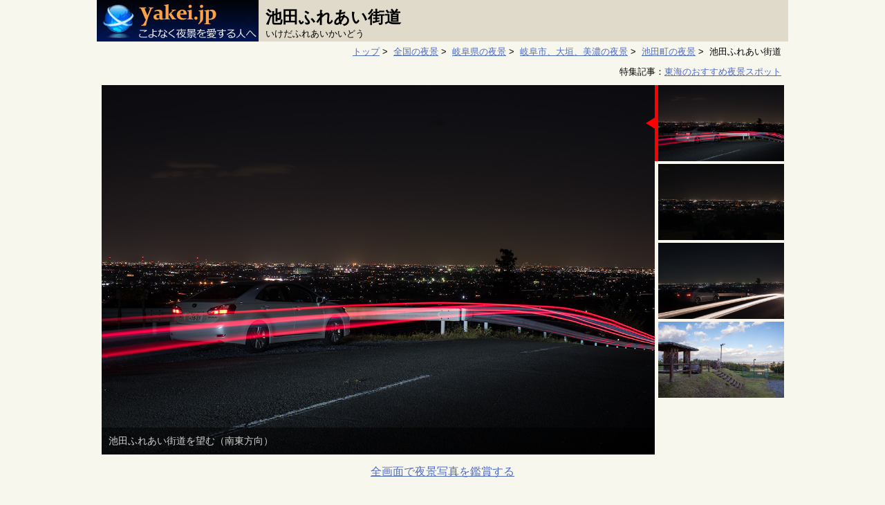

--- FILE ---
content_type: text/html; charset=UTF-8
request_url: https://yakei.jp/japan/spot.php?i=ikeda-fureai
body_size: 28102
content:

<!DOCTYPE html>
<html lang="ja">
<head>
<script src="https://www.googleoptimize.com/optimize.js?id=GTM-TPXHSDH"></script>
<!-- Google Tag Manager -->
<script>(function(w,d,s,l,i){w[l]=w[l]||[];w[l].push({'gtm.start':
new Date().getTime(),event:'gtm.js'});var f=d.getElementsByTagName(s)[0],
j=d.createElement(s),dl=l!='dataLayer'?'&l='+l:'';j.async=true;j.src=
'https://www.googletagmanager.com/gtm.js?id='+i+dl;f.parentNode.insertBefore(j,f);
})(window,document,'script','dataLayer','GTM-NB87RFT');</script>
<!-- End Google Tag Manager -->
<meta charset="UTF-8" />
<meta name="viewport" content="width=device-width" />
<meta name="description" content="池田山腹の茶畑を縫って縦横する街道。岐阜県では唯一の夜景ドライブが楽しめるルートで。停車して夜景鑑賞できるポイントが3箇所あります。">

<link rel="apple-touch-icon" sizes="144x144" href="./../apple-touch-icon.png">
<link rel="icon" type="image/png" sizes="32x32" href="./../images/favicon/favicon-32x32.png">
<link rel="icon" type="image/png" sizes="16x16" href="./../images/favicon/favicon-16x16.png">
<link rel="canonical" href="https://yakei.jp/japan/spot.php?i=ikeda-fureai">

<link href="./../css/style-com.css?20240506" rel="stylesheet" type="text/css" />
<link href="./../css/style-spot.css?2024506" rel="stylesheet" type="text/css" />

<link rel="stylesheet" type="text/css" href="https://yakei.jp/lib/slider-pro-master/dist/css/slider-pro.min.css" media="screen"/>
<link rel="stylesheet" type="text/css" href="https://yakei.jp/lib/slider-pro-master/dist/css/examples.css" media="screen"/>


<!-- facebook -->
<meta property="og:site_name" content="こよなく夜景を愛する人へ" />
<meta property="og:title" content="岐阜県揖斐郡池田町の夜景  (池田ふれあい街道)" />
<meta property="og:description" content="池田山腹の茶畑を縫って縦横する街道。岐阜県では唯一の夜景ドライブが楽しめるルートで。停車して夜景鑑賞できるポイントが3箇所あります。" />
<meta property="og:url" content="https://yakei.jp/japan/spot.php?i=ikeda-fureai" />
<meta property="og:image" content="https://yakei.jp/photo/pc/ikeda-fureai1.jpg" />
<script type="text/javascript" src="https://ajax.googleapis.com/ajax/libs/jquery/2.1.4/jquery.min.js"></script>
<script type="text/javascript" src="https://cdnjs.cloudflare.com/ajax/libs/jquery-cookie/1.4.1/jquery.cookie.min.js"></script>
<title>池田ふれあい街道の夜景  (岐阜県揖斐郡池田町) -こよなく夜景を愛する人へ</title>

<script type="text/javascript" src="https://yakei.jp/lib/slider-pro-master/dist/js/jquery.sliderPro.min.js"></script>
<script type="application/ld+json">
[{
  "@context": "https://schema.org",
  "@type": "BreadcrumbList",
  "itemListElement": [
    {
      "@type": "ListItem",
      "position": 1,
      "name": "トップ",
      "item": "https://yakei.jp/"
    },
    {
      "@type": "ListItem",
      "position": 2,
      "name": "全国の夜景",
      "item": "https://yakei.jp/japan/"
    },
    {
      "@type": "ListItem",
      "position": 3,
      "name": "岐阜県の夜景",
      "item": "https://yakei.jp/japan/pref.php?p=21"
    },
    {
      "@type": "ListItem",
      "position": 4,
      "name": "岐阜市、大垣、美濃の夜景",
      "item": "https://yakei.jp/japan/pref.php?p=21&a=1"
    },
    {
      "@type": "ListItem",
      "position": 5,
      "name": "池田町の夜景",
      "item": "https://yakei.jp/japan/city.php?c=214043"
    },
    {
      "@type": "ListItem",
      "position": 6,
      "name": "池田ふれあい街道",
      "item": ""
    }]
},
{
  "@context": "https://schema.org",
  "@type": "FAQPage",
  "mainEntity": [{
   "@type": "Question",
   "name": "運転スキルは必要ですか。",
   "acceptedAnswer": {
    "@type": "Answer",
    "text": "初心者ドライバーでも安心して訪問できます。"
    }
   },
{
   "@type": "Question",
   "name": "車を停めて車窓から夜景を楽しめますか。",
   "acceptedAnswer": {
    "@type": "Answer",
    "text": "できます。"
    }
   },
{
   "@type": "Question",
   "name": "デート向きですか。",
   "acceptedAnswer": {
    "@type": "Answer",
    "text": "ごく普通の環境です。夜景好きなカップルであればいいでしょう。"
    }
   },
{
   "@type": "Question",
   "name": "お薦めの時間帯は何時ですか。",
   "acceptedAnswer": {
    "@type": "Answer",
    "text": "本日であれば17:32から15分間です。空がロイヤルブルーに染まるトワイライトタイムです。"
    }
   }
]
}]
</script>
<script>
	$( document ).ready(function( $ ) {
		$( '#example5' ).sliderPro({
			width: 800,
			height: 534,
			orientation: 'vertical',
			loop: false,
			arrows: false,
			buttons: false,
			thumbnailsPosition: 'right',
			thumbnailPointer: true,
			thumbnailWidth: 200,
			thumbnailHeight: 110,
			breakpoints: {
				599: {
					orientation: 'horizontal',
					loop: true,
					arrows: false,
					thumbnailsPosition: 'bottom',
					thumbnailWidth: 100,
					thumbnailHeight: 100,
				}
			}
		});
	});
</script>
<style>
	/* サムネイルのキャプション */
	.slider-pro p.sp-layer {
		color: lightgray;
		background-color: rgba(0,0,0,0.5);
	}
		@media only screen and (max-width: 599px) { /* smartPhone */
		.slider-pro p.sp-layer {
			font-size: 1.5em;
		}
	}
	.sp-gray{
		color: lightgray;
		background-color: rgba(0,0,0,0.5);
	}
</style>

<script>
// お気に入り登録　2024.5
// id="btnBookmark" の要素をクリックしたら発動
// includeしたHTMLには無効
// $("#btnArea").click(function(){
// そのため本記述で対応	
$(document).on("click", "#btnBookmark", function() {
	// スポットID取得
	var spot = "ikeda-fureai";

	// Cookie取得
	var cookieData = $.cookie("bookmarks");

	// クッキーがあれば、一度取り出してから先頭に追記
	if( cookieData !== undefined ){
		//Cookieに保存しているスポットIDを配列に変更
		if(cookieData.indexOf(",") == -1){
			// ,がなければ　number=wakakusa なので登録スポットを直接配列に代入	
			var arrCookieData = [cookieData];
		}else{
			// ,区切りで配列に代入	
			var arrCookieData = cookieData.split(",");
		}
		//スポットIDが配列の何番目であるか取得。無い場合は　-1
		var num = arrCookieData.indexOf(spot);

		//夜景スポットが登録されていたら解除	
		if(num != -1 ){
			//num番目の要素を削除する
			arrCookieData.splice( num, 1 );
			myItem = arrCookieData.join(","); 

			if(myItem == ""){
				$.removeCookie('bookmarks', { path: '/' });
				//ブックマーク登録数
				var CookieNum = 0;
			}else{
				$.cookie("bookmarks", myItem, { expires: 400, path:'/' });

				//ブックマーク登録数を取得
				cookieData = $.cookie("bookmarks");
				if(cookieData.indexOf(",") == -1){
					// ,がなければ　number=wakakusa なので登録スポットは1ヶ所	
					var CookieNum = 1;
				}else{
					var arrCookieData = cookieData.split(",");
					var CookieNum = arrCookieData.length;
				}
			}

			//★ボタンを解除済みにする	
			$(this).children('img').attr('src', './../images/bookmark_off.png');
			$(this).children('p').css("color","yellow");
			$(this).children('p').text("保存");

			//ブックマーク閲覧ボタンを更新
			if(CookieNum == 0){
				$("#btnBookmarkList").children('img').attr('src', './../images/bookmarklist_off.png');
				$("#btnBookmarkList").children('p').text("");
			}else{
				$("#btnBookmarkList").children('img').attr('src', './../images/bookmarklist_on.png');
				$("#btnBookmarkList").children('p').text(CookieNum);
			}

			//ログ出力
			var request = new XMLHttpRequest();
			var url = "https://yakei.jp/japan/bookmark_log.php?cookie="+myItem+"&mode=del";
			request.open('GET', url);
			request.send();

			alert("お気に入りから解除しました。");
			return;
		}

		// 保存できるスポットIDは最大30個	
		if( arrCookieData.length >= 30){
			//Cookie保存されている最初のスポットIDを削除
			arrCookieData.shift();
			cookieData = arrCookieData.join(","); 
			alert("お気に入り保存は最大30件です。一番古い夜景スポットを削除して、こちらを保存しました。");
		}
		myItem = cookieData + "," +spot;
		$.cookie("bookmarks", myItem, { expires: 400, path:'/' });
	}else{
		myItem = spot;
		$.cookie("bookmarks", myItem, { expires: 400, path:'/' });
	}

	//★ボタンを登録済みにする	
	$(this).children('img').attr('src', './../images/bookmark_on.png');
	$(this).children('p').css("color","lightgray");
	$(this).children('p').text("");

	//ブックマーク登録数を取得
	cookieData = $.cookie("bookmarks");
	if(cookieData.indexOf(",") == -1){
		// ,がなければ　number=wakakusa なので登録スポットは1ヶ所	
		var CookieNum = 1;
	}else{
		var arrCookieData = cookieData.split(",");
		var CookieNum = arrCookieData.length;
	}

	//ブックマーク閲覧ボタンを更新
	$("#btnBookmarkList").children('img').attr('src', './../images/bookmarklist_on.png');
	$("#btnBookmarkList").children('p').text(CookieNum);

	//ログ出力
	var request = new XMLHttpRequest();
	var url = "https://yakei.jp/japan/bookmark_log.php?cookie="+cookieData+"&mode=add";
	request.open('GET', url);
	request.send();

	alert("お気に入り保存しました。");
});

$(document).on("click", "#btnBookmarkList", function() {
	// Cookie取得
	var cookieData = $.cookie("bookmarks");

	// クッキーがあれば、ブックマークページへ遷移
	if( cookieData !== undefined ){	
		window.location.href = 'https://yakei.jp/japan/bookmark.php';
	}
});
</script>
</head>

<body>
<!-- Google Tag Manager (noscript) -->
<noscript><iframe src="https://www.googletagmanager.com/ns.html?id=GTM-NB87RFT"
height="0" width="0" style="display:none;visibility:hidden"></iframe></noscript>
<!-- End Google Tag Manager (noscript) -->

<div itemscope itemtype="https://schema.org/LocalBusiness" class="container">
	<div class="header_com">

		<div class="header_logo_spot">
			<div class="navi">
				<a href="https://yakei.jp/">
					<img src="./../images/banner234-60.jpg" alt="サイトロゴ" class="logo_size"/>
				</a>
				<div class="btn">
					<a href="https://docs.google.com/forms/d/e/1FAIpQLSc6Jif7PIeZF4elfj9PoHt3MFFga1dT4kTbQ-59h217de9s4w/viewform?usp=header">ご要望</a>
				</div>
				<div class="btn" id="btnBookmarkList">
					<img src="./../images/bookmarklist_off.png" width="24px" class="bookmark_img">
					<p class="bookmark_txt_off"></p>
				</div>
				<div class="btn" id="btnBookmark">
					<img src="./../images/bookmark_off.png" width="24px" class="bookmark_img">
					<p class="bookmark_txt_off">保存</p>
				</div>
			</div>
		</div>
		
		<h1><span itemprop="name">池田ふれあい街道</span></h1>
		<div class="yomi">いけだふれあいかいどう</div>
	</div>

	<div class="pan">
		<a href="https://yakei.jp/">トップ</a>&nbsp;&gt;&nbsp;
		<a href="https://yakei.jp/japan/">全国の夜景</a>&nbsp;&gt;&nbsp;
		<a href="https://yakei.jp/japan/pref.php?p=21">岐阜県の夜景</a>&nbsp;&gt;&nbsp;
		<a href="https://yakei.jp/japan/pref.php?p=21&a=1">岐阜市、大垣、美濃の夜景</a>&nbsp;&gt;&nbsp;
		<a href="https://yakei.jp/japan/city.php?c=214043">池田町の夜景</a>&nbsp;&gt;&nbsp;
		池田ふれあい街道	</div>

		<div class="feature_link">特集記事：<a href="https://yakei.jp/japan/area/tokai.php">東海のおすすめ夜景スポット</a></div>

	<div id="example5" class="slider-pro">
		<div class="sp-slides">
			<div class="sp-slide">
				<img class="sp-image" src="https://yakei.jp/lib/slider-pro-master/src/css/images/blank.gif"
					data-src="https://yakei.jp/photo/1280/ikeda-fureai1-1280.jpg"
					data-retina="https://yakei.jp/photo/1280/ikeda-fureai1-1280.jpg"/>
					<p class="sp-layer sp-gray sp-padding" 
					data-position="bottomLeft"
					data-width="100%" data-show-transition="" data-hide-transition="">
					池田ふれあい街道を望む（南東方向）					</p>
			</div>
			<div class="sp-slide">
				<img class="sp-image" src="https://yakei.jp/lib/slider-pro-master/src/css/images/blank.gif"
					data-src="https://yakei.jp/photo/1280/ikeda-fureai2-1280.jpg"
					data-retina="https://yakei.jp/photo/1280/ikeda-fureai2-1280.jpg"/>
					<p class="sp-layer sp-gray sp-padding" 
					data-position="bottomLeft"
					data-width="100%" data-show-transition="" data-hide-transition="">
					養老線　池野駅方面を望む（南東方向）					</p>
			</div>
			<div class="sp-slide">
				<img class="sp-image" src="https://yakei.jp/lib/slider-pro-master/src/css/images/blank.gif"
					data-src="https://yakei.jp/photo/1280/ikeda-fureai3-1280.jpg"
					data-retina="https://yakei.jp/photo/1280/ikeda-fureai3-1280.jpg"/>
					<p class="sp-layer sp-gray sp-padding" 
					data-position="bottomLeft"
					data-width="100%" data-show-transition="" data-hide-transition="">
					池田ふれあい街道を望む（南南東方向）					</p>
			</div>
			<div class="sp-slide">
				<img class="sp-image" src="https://yakei.jp/lib/slider-pro-master/src/css/images/blank.gif"
					data-src="https://yakei.jp/photo/1280/ikeda-fureai4-1280.jpg"
					data-retina="https://yakei.jp/photo/1280/ikeda-fureai4-1280.jpg"/>
					<p class="sp-layer sp-gray sp-padding" 
					data-position="bottomLeft"
					data-width="100%" data-show-transition="" data-hide-transition="">
					近くにある東屋					</p>
			</div>
		</div>
		<div class="sp-thumbnails">
			
			<img class="sp-thumbnail" src="https://yakei.jp/photo/1280/ikeda-fureai1-1280.jpg"/>
			
			<img class="sp-thumbnail" src="https://yakei.jp/photo/1280/ikeda-fureai2-1280.jpg"/>
			
			<img class="sp-thumbnail" src="https://yakei.jp/photo/1280/ikeda-fureai3-1280.jpg"/>
			
			<img class="sp-thumbnail" src="https://yakei.jp/photo/1280/ikeda-fureai4-1280.jpg"/>
		</div>
	</div>
	<div class="fullsize"><a href="spot-photo.php?i=ikeda-fureai">全画面で夜景写真を鑑賞する</a></div>
	<div class="onlySP responsibe-adsense-wrap">
		<script async src="https://pagead2.googlesyndication.com/pagead/js/adsbygoogle.js?client=ca-pub-5427883749568660"
			crossorigin="anonymous"></script>
		<!-- yakeijp-sp-spot-写真下 -->
		<ins class="adsbygoogle"
			style="display:block"
			data-ad-client="ca-pub-5427883749568660"
			data-ad-slot="9470161259"
			data-ad-format="auto"
			data-full-width-responsive="true"></ins>
		<script>
			(adsbygoogle = window.adsbygoogle || []).push({});
		</script>
	</div>


	<div class="yakei_info_area">
	</div>
	<br class="clear" />
		<div class="address" itemprop="address" itemscope itemtype="https://schema.org/PostalAddress"><a href="https://maps.google.co.jp/maps?q=35.44308340637,136.54776602983+(池田ふれあい街道)" target="_blank"><span itemprop="addressRegion">岐阜県</span><span itemprop="addressLocality">揖斐郡</span><span itemprop="streetAddress">池田町</span></a></div>
	<div class="article">
		<div class="article-ad onlyPC">
			<br />
			<script async src="https://pagead2.googlesyndication.com/pagead/js/adsbygoogle.js?client=ca-pub-5427883749568660"
				crossorigin="anonymous"></script>
			<!-- yakeijp-spot-星評価の左 -->
			<ins class="adsbygoogle"
				style="display:block"
				data-ad-client="ca-pub-5427883749568660"
				data-ad-slot="9747275691"
				data-ad-format="auto"
				data-full-width-responsive="true"></ins>
			<script>
				(adsbygoogle = window.adsbygoogle || []).push({});
			</script>
			<br />
			<br />
			<br />
			<br />
			<script async src="https://pagead2.googlesyndication.com/pagead/js/adsbygoogle.js?client=ca-pub-5427883749568660"
				crossorigin="anonymous"></script>
			<!-- yakeijp-spot-星評価の左 -->
			<ins class="adsbygoogle"
				style="display:block"
				data-ad-client="ca-pub-5427883749568660"
				data-ad-slot="9747275691"
				data-ad-format="auto"
				data-full-width-responsive="true"></ins>
			<script>
				(adsbygoogle = window.adsbygoogle || []).push({});
			</script>
		</div>
		<div class="article-contents">
			<p class="note-sum">池田山腹の茶畑を縫って縦横する街道。岐阜県では唯一の夜景ドライブが楽しめるルートで。停車して夜景鑑賞できるポイントが3箇所あります。</p>

			<ul class="scene">
				<li class="item off">ドライブ向け</li>
				<li class="item off">デート向け</li>
				<li class="item off">室内から楽しめる</li>
				<li class="item off">穴場スポット</li>
				<li class="item on">車から見える</li>
				<li class="item on">無料スポット</li>
			</ul>

			<hr class="separate">
			<div class="star_area">
				<div class="star_item_area">
					美しさ<br />雰囲気<br />アクセス<br />
				</div>
				<div class="star_rank_area">
					<div><span class='star2'>★★</span><span class='star0'>★★</span></div>
					<div><span class='star2'>★★</span><span class='star0'>★★</span></div>
					<div><span class='star3'>★★★</span><span class='star0'>★</span></div>
				</div>
			</div>
			<div class="time_area">
				<span class="small">今夜のトワイライトタイム</span>　17:32から15分間				<div class="help">他の日程で夜景の美しい時間帯を調べる</div>
				<div class="right"><a href="twilight.php?i=ikeda-fureai">トワイライトタイム・月出・月入り時刻</a></div>
			</div>
			<br class="clearboth" />	
			<hr class="separate">
			<table class="spot_item">
				<tr>
					<th>車内観賞</th>
					<td>可(1台)</td>
				</tr>
				<tr>
					<th>車からの徒歩</th>
					<td>0分</td>
				</tr>
				<tr>
					<th>施設</th>
					<td>停車スペース</td>
				</tr>
		</table>
			<hr class="separate">
			<p class="note">　岐阜県西部の夜景スポットといえば、夜景100選「池田山」が代表格。見事な夜景を魅せてくれますが、冬季は閉鎖され、山頂まで20-30分かかります。もっと手軽に夜景を楽しみたいときに、お薦めするのが池田ふれあい街道。<br />　池田山腹の茶畑を縫って縦横する街道で、北から南下するルートを使えば、サイドシートに座る大切な人に、流れゆく美しい光景を楽しんでもらえます。<br />　北は大津谷梅園を基点として、霞間ヶ渓公園を通過し、道の駅　池田温泉が池田ふれあい街道。地図のポイントは、1台だけ停車できるスペースがあり、ここからフロントガラス越しに夜景が眺めれます。また、この場所から100mほど南下したところに、写真にある東屋があります。ただ、この東屋からの夜景は視界が狭くお薦めできません。</p>
			<div class="right">
				<span class="help">公開日 2018-01-22 , 最終更新日 2018-01-27</span>
			</div>
					<hr class="separate">
		<div class="omoide_item_area">
			みなさんの想い出
		</div>
		<br class="clear" />
		<br />
		<br />
		<div class="center"><a href="memories_first.php?i=ikeda-fureai">あなたの想い出を教えて下さい♪</a></div>
		<br />
		<br />
		</div>

	</div>
	<br class="clearboth" />

	<a name="map"></a>
	<iframe class="gmap_iframe" src="https://www.google.com/maps/embed/v1/place?key=AIzaSyDBEUDyGJvRBZQYzgA-ugR-Saqk8-EtkAQ&q=35.44308340637,136.54776602983&zoom=14" allowfullscreen></iframe>

	<div class="anothermap">
	<a href="https://maps.google.co.jp/maps?q=35.44308340637,136.54776602983+(池田ふれあい街道)" target="_blank">google Map</a>　<a href="http://maps.loco.yahoo.co.jp/maps?lat=35.44308340637&lon=136.54776602983&z=14" target="_blank">Yahoo! Map</a>　<a href="http://www.mapfan.com/m.cgi?MAP=E136.33.2.5%20N35.26.23.6&ZM=9" target="_blank">MapFan</a>
	</div>

	<br />
	<br />
	<script async src="https://pagead2.googlesyndication.com/pagead/js/adsbygoogle.js?client=ca-pub-5427883749568660"
		crossorigin="anonymous"></script>
	<!-- yakeijp-spot-地図上 -->
	<ins class="adsbygoogle"
		style="display:block"
		data-ad-client="ca-pub-5427883749568660"
		data-ad-slot="9808029021"
		data-ad-format="auto"
		data-full-width-responsive="true"></ins>
	<script>
		(adsbygoogle = window.adsbygoogle || []).push({});
	</script>

	<hr class="separate">
	<div class="omoide_item_area">
		よくある質問
	</div>
	<br class="clear" />
	<dl class="faq">
		<dt>運転スキルは必要ですか。</dt>
		<dd>初心者ドライバーでも安心して訪問できます。</dd>
		<dt>車を停めて車窓から夜景を楽しめますか。</dt>
		<dd>できます。</dd>
		<dt>デート向きですか。</dt>
		<dd>ごく普通の環境です。夜景好きなカップルであればいいでしょう。</dd>
		<dt>お薦めの時間帯は何時ですか</dt>
		<dd>本日であれば17:32から15分間です。空がロイヤルブルーに染まるトワイライトタイムです。</dd>
	</dl>

		<!--   近隣の夜景スポット PC用   -->
	<br />
	<div class="nearly">近くにある夜景スポット</div>
	<br />
	<div class="grid_pref_spot">
		<ul>
			<li>
				<a href="https://yakei.jp/japan/spot.php?i=kamagatani">
					<div class="photo">
						<img src="https://yakei.jp/photo/pc/kamagatani1.jpg" alt="霞間ヶ渓公園の夜景" width="100%" />
						<div class="photocmtlen">1.2km</div>
					</div>
					<div class="name">霞間ヶ渓公園</div>
					<div class="adr">岐阜県揖斐郡池田町</div>
					<div class="cmt">桜霞が美しい霞間ヶ渓から少し北に向かったところに、ベンチのある展望広場が整備されています。池田町を見渡せる穴場スポットとなっています。</div>
					<div class="info">
						<div class="item">美しさ<br />雰囲気<br />アクセス</div>
						<div class="star">
							<div><span class='star2'>★★</span><span class='star0'>★★</span></div>
							<div><span class='star2'>★★</span><span class='star0'>★★</span></div>
							<div><span class='star3'>★★★</span><span class='star0'>★</span></div>
						</div>
					</div>
				</a>
			</li>
			<li>
				<a href="https://yakei.jp/japan/spot.php?i=ootsudani">
					<div class="photo">
						<img src="https://yakei.jp/photo/pc/ootsudani1.jpg" alt="大津谷梅園の夜景" width="100%" />
	
						<div class="photocmtlen">1.3km</div>
					</div>
					<div class="name">大津谷梅園</div>
					<div class="adr">岐阜県揖斐郡池田町</div>
					<div class="cmt">小川沿いに梅が咲き並ぶ大津谷梅園。駐車場に隣接した東屋から町夜景が楽しめます。また、東側にある駐車場からは車窓からも夜景鑑賞できます。</div>
					<div class="info">
						<div class="item">美しさ<br />雰囲気<br />アクセス</div>
						<div class="star">
							<div><span class='star1'>★</span><span class='star0'>★★★</span></div>
							<div><span class='star2'>★★</span><span class='star0'>★★</span></div>
							<div><span class='star3'>★★★</span><span class='star0'>★</span></div>
						</div>
					</div>
				</a>
			</li>
			<li>
				<a href="https://yakei.jp/japan/spot.php?i=ikedayama-2nd">
					<div class="photo">
						<img src="https://yakei.jp/photo/pc/ikedayama-2nd1.jpg" alt="池田山フライトエリア　第2テイクオフの夜景" width="100%" />
						<div class="photocmtlen">1.9km</div>
					</div>
					<div class="name">池田山フライトエリア　第2テイクオフ</div>
					<div class="adr">岐阜県揖斐郡池田町</div>
					<div class="cmt">東海屈指の夜景スポット「池田山」のもうひとつの眺望ポイント。スケールは池田山に若干劣りますが、標高700mからの夜景は迫力あります。</div>
					<div class="info">
						<div class="item">美しさ<br />雰囲気<br />アクセス</div>
						<div class="star">
							<div><span class='star3'>★★★</span><span class='star0'>★</span></div>
							<div><span class='star2'>★★</span><span class='star0'>★★</span></div>
							<div><span class='star2'>★★</span><span class='star0'>★★</span></div>
						</div>
					</div>
				</a>
			</li>
			<li>
				<a href="https://yakei.jp/japan/spot.php?i=ikedayama">
					<div class="photo">
						<img src="https://yakei.jp/photo/pc/ikedayama1.jpg" alt="池田山の夜景" width="100%" />
						<div class="photocmt">夜景100選</div>
						<div class="photocmtlen">2.3km</div>
					</div>
					<div class="name">池田山</div>
					<div class="adr">岐阜県揖斐郡池田町</div>
					<div class="cmt">東海最大級の美しさを誇る夜景スポット。標高800mにあるパラグライダー離陸ポイントからは、岐阜市を中心として広大な夜景が広がります。</div>
					<div class="info">
						<div class="item">美しさ<br />雰囲気<br />アクセス</div>
						<div class="star">
							<div><span class='star4'>★★★★</span></div>
							<div><span class='star3'>★★★</span><span class='star0'>★</span></div>
							<div><span class='star2'>★★</span><span class='star0'>★★</span></div>
						</div>
					</div>
				</a>
			</li>
		</ul>
	</div>
<br class="clear" />
<br class="clear" />
	<div class="menu_bottom">
		<div class="menu_ad">
			<script async src="//pagead2.googlesyndication.com/pagead/js/adsbygoogle.js"></script>
			<!-- スポット　最下段 -->
			<ins class="adsbygoogle"
			     style="display:inline-block;width:300px;height:250px"
			     data-ad-client="ca-pub-5427883749568660"
			     data-ad-slot="2192803843"></ins>
			<script>
			(adsbygoogle = window.adsbygoogle || []).push({});
			</script>
		</div>

		<div class="area_menu menu_list">
			<div class='ranking'><a href="https://yakei.jp/ranking/index.php?p=21&a=1">岐阜市、大垣、美濃のランキング</a></div>
		<div class='area_label'>別エリアの夜景 （&nbsp;<a href='https://yakei.jp/japan/'>全国の夜景スポット</a>&nbsp;）</div>
		<ul>
				<li><a href="pref.php?p=21">岐阜県 全域</a>
				<li>　</li>
				<li><a href="pref.php?p=21&a=1">岐阜市、大垣、美濃</a>
				<li><a href="pref.php?p=21&a=2">多治見、土岐、中津川</a>
				<li><a href="pref.php?p=21&a=3">飛騨、高山、下呂</a>
				<li><a href="pref.php?p=21&a=4">白川郷ライトアップ</a>
		</ul>
		</div>
	</div>

	<br class="clear" />

	<div id="footer">

		<ul>
			<li><a href="https://yakei.jp">トップ</a></li>
			<li><a href="https://yakei.jp/japan/">日本の夜景</a></li>
			<li><a href="https://yakei.jp/abroad/">海外の夜景</a></li>
			<li><a href="https://yakei.jp/official/">新日本三大夜景・夜景100選</a></li>
		</ul>
		<ul>
			<li><a href="https://yakei.jp/about/profile.html">活動実績・連絡先</a></li>
			<li><a href="https://docs.google.com/forms/d/e/1FAIpQLSc6Jif7PIeZF4elfj9PoHt3MFFga1dT4kTbQ-59h217de9s4w/viewform?usp=header">ご要望</a></li>
			<li><a href="https://yakei.jp/about/rule.html">利用規約</a></li>
			<li><a href="https://yakei.jp/about/privacypolicy.html">プライバシーポリシー</a></li>
			<li><a href="https://yakei.jp/en/">English Site</a></li>
		</ul>
		<div class="copy">
			Copyright(C) 1997- Masato Nawate. All Rights Reserved.
		</div>
	</div>
</div>
</body>
</html>




--- FILE ---
content_type: text/html; charset=utf-8
request_url: https://www.google.com/recaptcha/api2/aframe
body_size: 270
content:
<!DOCTYPE HTML><html><head><meta http-equiv="content-type" content="text/html; charset=UTF-8"></head><body><script nonce="hTd5FkAlWwT0XRXWFAvU7Q">/** Anti-fraud and anti-abuse applications only. See google.com/recaptcha */ try{var clients={'sodar':'https://pagead2.googlesyndication.com/pagead/sodar?'};window.addEventListener("message",function(a){try{if(a.source===window.parent){var b=JSON.parse(a.data);var c=clients[b['id']];if(c){var d=document.createElement('img');d.src=c+b['params']+'&rc='+(localStorage.getItem("rc::a")?sessionStorage.getItem("rc::b"):"");window.document.body.appendChild(d);sessionStorage.setItem("rc::e",parseInt(sessionStorage.getItem("rc::e")||0)+1);localStorage.setItem("rc::h",'1769687247953');}}}catch(b){}});window.parent.postMessage("_grecaptcha_ready", "*");}catch(b){}</script></body></html>